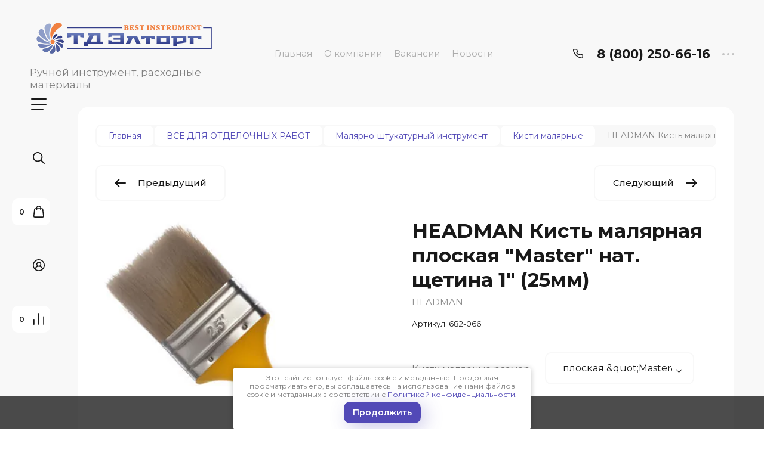

--- FILE ---
content_type: text/css
request_url: https://tdeltorg.ru/t/v411/images/css/bdr_addons.scss.css
body_size: 90
content:
.mail {
  padding-left: 38px; }
  .mail a {
    font-weight: bold;
    font-size: 21px;
    color: #fff;
    text-decoration: none; }
    .mail a:hover {
      text-decoration: underline; }

.mail_bottom {
  padding-left: 38px;
  padding-bottom: 15px; }
  .mail_bottom a {
    font-weight: bold;
    font-size: 19px;
    color: #000;
    text-decoration: none; }
    .mail_bottom a:hover {
      text-decoration: underline; }


--- FILE ---
content_type: text/javascript
request_url: https://counter.megagroup.ru/5668c55185d0a21ba17c52a52eed364b.js?r=&s=1280*720*24&u=https%3A%2F%2Ftdeltorg.ru%2Fmagazin-2%2Fproduct%2Fheadman-kist-malyarnaya-ploskaya-master-nat-schetina-2-5-63mm&t=HEADMAN%20%D0%9A%D0%B8%D1%81%D1%82%D1%8C%20%D0%BC%D0%B0%D0%BB%D1%8F%D1%80%D0%BD%D0%B0%D1%8F%20%D0%BF%D0%BB%D0%BE%D1%81%D0%BA%D0%B0%D1%8F%20%22Master%22%20%D0%BD%D0%B0%D1%82.%20%D1%89%D0%B5%D1%82%D0%B8%D0%BD%D0%B0%201%22%20(25%D0%BC%D0%BC)&fv=0,0&en=1&rld=0&fr=0&callback=_sntnl1769007701486&1769007701486
body_size: 87
content:
//:1
_sntnl1769007701486({date:"Wed, 21 Jan 2026 15:01:41 GMT", res:"1"})